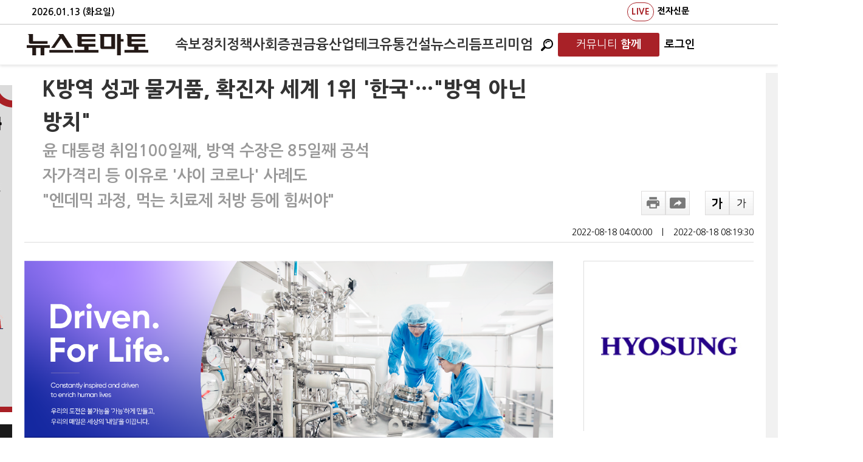

--- FILE ---
content_type: text/html; charset=utf-8
request_url: https://www.google.com/recaptcha/api2/aframe
body_size: 266
content:
<!DOCTYPE HTML><html><head><meta http-equiv="content-type" content="text/html; charset=UTF-8"></head><body><script nonce="Tir_4IFWEProDAJ8qyrVJg">/** Anti-fraud and anti-abuse applications only. See google.com/recaptcha */ try{var clients={'sodar':'https://pagead2.googlesyndication.com/pagead/sodar?'};window.addEventListener("message",function(a){try{if(a.source===window.parent){var b=JSON.parse(a.data);var c=clients[b['id']];if(c){var d=document.createElement('img');d.src=c+b['params']+'&rc='+(localStorage.getItem("rc::a")?sessionStorage.getItem("rc::b"):"");window.document.body.appendChild(d);sessionStorage.setItem("rc::e",parseInt(sessionStorage.getItem("rc::e")||0)+1);localStorage.setItem("rc::h",'1768283343087');}}}catch(b){}});window.parent.postMessage("_grecaptcha_ready", "*");}catch(b){}</script></body></html>

--- FILE ---
content_type: text/css
request_url: https://www.newstomato.com/css/StyleSheet.css?202601131448
body_size: 4030
content:
@import url("https://fonts.googleapis.com/earlyaccess/nanumgothic.css");

img{border:0;}
.LeftContentBoxTop{ width:230px;border:1px solid #dbdbdb;background-color:#e1e1e1; height:20px; vertical-align:bottom;}
.LeftContentBox{width:230px; padding:0; margin:0; border:1px solid #dbdbdb;}

.ContentBoxTop{width:230px;height:20px;border:1px solid #dbdbdb;background-color:#e1e1e1;vertical-align:bottom; text-align:left;}
.ContentBox{width:230px; padding:0; margin:0; border:1px solid #dbdbdb; text-align:left;}


.menuType_12 {	font-family: "Nanum Gothic", "돋움";	font-size: 12px;	color: #000000;	font-weight:lighter;	text-align: left;	text-decoration: none; }
.menuType_12:visited{font-family: "Nanum Gothic", "돋움";font-size: 12px;color: #2688d9;	font-weight:lighter;text-align: left;	text-decoration: none; }
.menuType_12:hover {font-family: "Nanum Gothic", "돋움";font-size: 12px;color: #000000;	font-weight:lighter;text-align: left;	text-decoration: none; }

.menuType_12_bold {font-family: "Nanum Gothic", "돋움";	font-size: 12px;	font-weight:lighter;font-weight:bold; color:#809bc5;	text-align: left;	text-decoration: none; }
/*.menuType_12_bold:visited {font-family: "Nanum Gothic", "돋움";	font-size: 12px;	font-weight:lighter;font-weight:bold; color:#1a243e;	text-align: left;	text-decoration: none; }*/
.menuType_12_bold:hover {font-family: "Nanum Gothic", "돋움";	font-size: 12px;	font-weight:lighter;font-weight:bold; color:#809bc5;	text-align: left;	text-decoration: none; }
    
.menuType_11 {	font-family: "Nanum Gothic", "돋움";	font-size: 1px;	color: #000000;	font-weight:lighter;	text-align: left;	text-decoration: none; }
.menuType_11:visited {font-family: "Nanum Gothic", "돋움";font-size: 11px;color: #2688d9;	font-weight:lighter;text-align: left;	text-decoration: none; }
.menuType_11:hover {font-family: "Nanum Gothic", "돋움";font-size: 11px;color: #000000;	font-weight:lighter;text-align: left;	text-decoration: none; }


.menuType_11_bold {font-family: "Nanum Gothic", "돋움";	font-size: 11px;	font-weight:lighter;font-weight:bold; color:#809bc5;	text-align: left;	text-decoration: none; }
.menuType_11_bold:visited {font-family: "Nanum Gothic", "돋움";	font-size: 11px;	font-weight:lighter;font-weight:bold; color:#1a243e;	text-align: left;	text-decoration: none; }
.menuType_11_bold:hover {font-family: "Nanum Gothic", "돋움";	font-size: 11px;	font-weight:lighter;font-weight:bold; color:#809bc5;	text-align: left;	text-decoration: none; }

.mobileSubMenu {color:#ff3300;text-align:left; font-size:12px;}
.mobileSubMenu a{color:#ff3300;text-decoration:none; font-size:12px;}
.mobileSubMenu a:link, .mobileSubMenu a:visited{color:#ff3300;text-decoration:none; font-size:12px;}
.mobileSubMenu a:active, .mobileSubMenu a:hover {background-color:#ff3300;color:#fff;font-weight:bold;text-decoration:none; font-size:12px;}
.mobileSubMenu .on{background-color:#ff3300;color:#fff;font-weight:bold;text-decoration:none; font-size:12px;}
.mobileSubMenuOn{background-color: #ff3300;color: #FFFFFF;font-weight: bold;text-decoration: none; font-size:12px;}
.mobileSubMenuOn a:hover{background-color: #ff3300;color: #FFFFFF;font-weight: bold;text-decoration: none; font-size:12px;}

.mobileSubMenu1100 {color:#cc0000;text-align:left; font-size:12px;}
.mobileSubMenu1100 a{color:#cc0000;text-decoration:none; font-size:12px;}
.mobileSubMenu1100 .on{background-color:#cc0000;color:#FFF;font-weight:bold;text-decoration:none; font-size:12px;}
.mobileSubMenuOn1100{background-color: #cc0000;color:#FFFFFF;font-weight: bold;text-decoration: none; font-size:12px;}
.mobileSubMenuOn1100 a:hover{background-color: #cc0000;color:#FFFFFF;font-weight: bold;text-decoration: none; font-size:12px;}
.mobileSubMenuOn1100 a:link, .mobileSubMenuOn1100 a:visited{color:#FFFFFF;text-decoration:none; font-size:12px;}
.mobileSubMenuOn1100 a:active, .mobileSubMenuOn1100 a:hover {background-color:#cc0000; color:#FFFFFF; font-weight:bold;text-decoration:none; font-size:12px;}

.mobileSubMenu1200 {color:#C71585;text-align:left; font-size:12px;}
.mobileSubMenu1200 a{color:#C71585;text-decoration:none; font-size:12px;}
.mobileSubMenu1200 .on{background-color:#C71585;color:#fff;font-weight:bold;text-decoration:none; font-size:12px;}
.mobileSubMenuOn1200{background-color: #C71585;color: #FFFFFF;font-weight: bold;text-decoration: none; font-size:12px;}
.mobileSubMenuOn1200 a:hover{background-color: #C71585;color: #FFFFFF;font-weight: bold;text-decoration: none; font-size:12px;}
.mobileSubMenuOn1200 a:link, .mobileSubMenuOn1200 a:visited{color:#FFFFFF;text-decoration:none; font-size:12px;}
.mobileSubMenuOn1200 a:active, .mobileSubMenuOn1200 a:hover {background-color:#C71585; color:#FFFFFF; font-weight:bold;text-decoration:none; font-size:12px;}

.mobileSubMenu1300 {color:#AE5E1A;text-align:left; font-size:12px;}
.mobileSubMenu1300 a{color:#AE5E1A;text-decoration:none; font-size:12px;}
.mobileSubMenu1300 .on{background-color:#AE5E1A;color:#fff;font-weight:bold;text-decoration:none; font-size:12px;}
.mobileSubMenuOn1300{background-color: #AE5E1A;color: #FFFFFF;font-weight: bold;text-decoration: none; font-size:12px;}
.mobileSubMenuOn1300 a:hover{background-color: #AE5E1A;color: #FFFFFF;font-weight: bold;text-decoration: none; font-size:12px;}
.mobileSubMenuOn1300 a:link, .mobileSubMenuOn1300 a:visited{color:#FFFFFF;text-decoration:none; font-size:12px;}
.mobileSubMenuOn1300 a:active, .mobileSubMenuOn1300 a:hover {background-color:#AE5E1A; color:#FFFFFF; font-weight:bold;text-decoration:none; font-size:12px;}

.mobileSubMenu1400 {color:#8B4513;text-align:left; font-size:12px;}
.mobileSubMenu1400 a{color:#8B4513;text-decoration:none; font-size:12px;}
.mobileSubMenu1400 .on{background-color:#8B4513;color:#fff;font-weight:bold;text-decoration:none; font-size:12px;}
.mobileSubMenuOn1400{background-color: #8B4513;color: #FFFFFF;font-weight: bold;text-decoration: none; font-size:12px;}
.mobileSubMenuOn1400 a:hover{background-color: #8B4513;color: #FFFFFF;font-weight: bold;text-decoration: none; font-size:12px;}
.mobileSubMenuOn1400 a:link, .mobileSubMenuOn1400 a:visited{color:#FFFFFF;text-decoration:none; font-size:12px;}
.mobileSubMenuOn1400 a:active, .mobileSubMenuOn1400 a:hover {background-color:#8B4513; color:#FFFFFF; font-weight:bold;text-decoration:none; font-size:12px;}

.mobileSubMenu1500 {color:#00008C;text-align:left; font-size:12px;}
.mobileSubMenu1500 a{color:#00008C;text-decoration:none; font-size:12px;}
.mobileSubMenu1500 .on{background-color:#00008C;color:#fff;font-weight:bold;text-decoration:none; font-size:12px;}
.mobileSubMenuOn1500{background-color: #00008C;color: #FFFFFF;font-weight: bold;text-decoration: none; font-size:12px;}
.mobileSubMenuOn1500 a:hover{background-color: #00008C;color: #FFFFFF;font-weight: bold;text-decoration: none; font-size:12px;}
.mobileSubMenuOn1500 a:link, .mobileSubMenuOn1500 a:visited{color:#FFFFFF;text-decoration:none; font-size:12px;}
.mobileSubMenuOn1500 a:active, .mobileSubMenuOn1500 a:hover {background-color:#00008C; color:#FFFFFF; font-weight:bold;text-decoration:none; font-size:12px;}

.mobileSubMenu1800 {color:#006400;text-align:left; font-size:12px;}
.mobileSubMenu1800 a{color:#006400;text-decoration:none; font-size:12px;}
.mobileSubMenu1800 .on{background-color:#006400;color:#fff;font-weight:bold;text-decoration:none; font-size:12px;}
.mobileSubMenuOn1800{background-color: #006400;color: #FFFFFF;font-weight: bold;text-decoration: none; font-size:12px;}
.mobileSubMenuOn1800 a:hover{background-color: #006400;color: #FFFFFF;font-weight: bold;text-decoration: none; font-size:12px;}
.mobileSubMenuOn1800 a:link, .mobileSubMenuOn1800 a:visited{color:#FFFFFF;text-decoration:none; font-size:12px;}
.mobileSubMenuOn1800 a:active, .mobileSubMenuOn1800 a:hover {background-color:#006400; color:#FFFFFF; font-weight:bold;text-decoration:none; font-size:12px;}

.mobileSubMenu1600 {color:#8c008c;text-align:left; font-size:12px;}
.mobileSubMenu1600 a{color:#8c008c;text-decoration:none; font-size:12px;}
.mobileSubMenu1600 .on{background-color:#8c008c;color:#fff;font-weight:bold;text-decoration:none; font-size:12px;}
.mobileSubMenuOn1600{background-color: #8c008c;color: #FFFFFF;font-weight: bold;text-decoration: none; font-size:12px;}
.mobileSubMenuOn1600 a:hover{background-color: #8c008c;color: #FFFFFF;font-weight: bold;text-decoration: none; font-size:12px;}
.mobileSubMenuOn1600 a:link, .mobileSubMenuOn1600 a:visited{color:#FFFFFF;text-decoration:none; font-size:12px;}
.mobileSubMenuOn1600 a:active, .mobileSubMenuOn1600 a:hover {background-color:#8c008c; color:#FFFFFF; font-weight:bold;text-decoration:none; font-size:10px;}

.mobileSubMenu1900 {color:#C71585;text-align:left; font-size:12px;}
.mobileSubMenu1900 a{color:#C71585;text-decoration:none; font-size:12px;}
.mobileSubMenu1900 .on{background-color:#C71585;color:#fff;font-weight:bold;text-decoration:none; font-size:12px;}
.mobileSubMenuOn1900{background-color: #C71585;color: #FFFFFF;font-weight: bold;text-decoration: none; font-size:12px;}
.mobileSubMenuOn1900 a:hover{background-color: #C71585;color: #FFFFFF;font-weight: bold;text-decoration: none; font-size:12px;}
.mobileSubMenuOn1900 a:link, .mobileSubMenuOn1200 a:visited{color:#FFFFFF;text-decoration:none; font-size:12px;}
.mobileSubMenuOn1900 a:active, .mobileSubMenuOn1200 a:hover {background-color:#C71585; color:#FFFFFF; font-weight:bold;text-decoration:none; font-size:12px;}

.rc_101202_01 {width:99%; height:93px; background:#FFFFFF url(http://mdimg.realclick.co.kr/ntomato/101202_01ttl.gif) no-repeat; text-align:left; border:1px solid #cccccc;}
.rc_101202_01 div {float:left; display:inline;}
.rc_101202_01 img {border:0 none;}
.rc_101202_01 .adarea {width:463px; padding:5px 5px 0 5px;}
.rc_101202_01 .adarea img {padding:9px 5px 0 0;}
.rc_101202_01 .slot {width:47%; height:21px; margin:0 1%; overflow:hidden;}
.rc_101202_01 a {font:bold 12px Gulim; text-decoration:none; color:#03036f; line-height:21px;}
.rc_101202_01 a:visited {text-decoration:underline;color: #ff7f50;}
.rc_101202_01 a:hover {text-decoration:underline;}


.select_box {height:18px; color:#888888; background-color:#f0efeb; font-size:12px}

.middle_tab{padding: 0 5px;}
.middle_tab b{font: bold 24px/26px "돋음" ,Dotum, "굴림" ,Gulim;color: #666;letter-spacing: -1px;}
.middle_tab .f{font: 11px/120% "돋음" ,Dotum, "굴림" ,Gulim;color: #999;font-weight: normal;letter-spacing: -1px;}
.fred{color: #f10a0d;font-weight: bold;}
.text24_bold { font-weight: lighter; font-size: 12px;}

.middle_tab{padding:7px 0 0 0;}
.middle_tab b{font:bold 24px/26px arial;letter-spacing:-1px;}
.middle_tab .f{font:10px/120% tahoma;font-weight:normal;}
.middle_tab .fred{color:#f10a0d; font-weight:bold;}
.middle_tab .fblue{color:#0982ee;} 
.middle_tab .fred_b{font:bold 24px/26px arial;letter-spacing:-1px;color:#f10a0d;}
.middle_tab .fblue_b{font:bold 24px/26px arial;letter-spacing:-1px;color:#0982ee;}  

.search_box_1 {font-family: "Nanum Gothic", "Dotum";font-size: 11px;color: #595959;height: 17px;width: 120px;border:1pt solid #cccccc;}
.search_box_2 {font-family: "Nanum Gothic", "Dotum";font-size: 11px;color: #595959;height: 20px;width: 80px;border:1pt solid #cccccc;}
.search_box_3 {font-family: "Nanum Gothic", "Dotum";font-size: 11px;color: #595959;height: 20px;width: 180px;border:1pt solid #cccccc;}

.tabmenu{margin-top:2px; height:32px; background:url('http://image.newstomato.com/images/gnb_bottom_bg.gif');}

.tabnav {position:relative; float:left;list-style:none;margin:0 0px;padding:0;height:27px;display:inline;overflow:hidden;width:980px; top:5px; left:20px;}

.tabnav li {background-repeat:no-repeat;margin:0;padding:0;display:inline;list-style:none}

#tabnav a {background-repeat:no-repeat;float:left;margin-left:0px;/*padding:8px 0 0 0;*/height:27px !important;height :27px;}
#tabnav a.selected {background-position:0 -54px;background-repeat:no-repeat; font-weight:bold;}
#tabnav a.selected:hover{background-position:0 -54px;background-repeat:no-repeat}
#tabnav a:hover {background-position:0 -27px; text-decoration:none;}



.newslist_ul {border-style: none none none none; border-width: 1px; border-color: #ddd; margin:5px; padding: 0px 0px 1px 0px; vertical-align: top; text-align: left; clear: both;}

/* 폰트 */
.emerald_11 {font-family: "Nanum Gothic", "돋움";font-size: 11px;color:#000a57;line-height: 17px;text-align: left;text-decoration: none; }
.emerald_11:hover {font-family: "Nanum Gothic", "돋움";font-size: 11px;color:#000a57;line-height: 17px;text-align: left;text-decoration: none; }

.emerald_12 {font-family: "Nanum Gothic", "돋움";font-size: 12px;color:#000a57;line-height: 17px;text-align: left;text-decoration: none; }
/*.emerald_12:visited {font-family: "Nanum Gothic", "돋움";font-size: 12px;color:#000a57;line-height: 17px;text-align: left;text-decoration: none; }*/
.emerald_12:hover {font-family: "Nanum Gothic", "돋움";font-size: 12px;color:#000a57;line-height: 17px;text-align: left;text-decoration: none; }
.emerald_12_bold {font-family: "Nanum Gothic", "돋움";font-size: 12px;color:#000a57;font-weight: bold;line-height: 17px;text-align: left;word-spacing: 1px;letter-spacing: -1px;text-decoration: none; }
.emerald_12_bold:hover {font-family: "Nanum Gothic", "돋움";font-size: 12px;color:#000a57;font-weight: bold;line-height: 17px;text-align: left;word-spacing: 1px;letter-spacing: -1px;text-decoration: none; }


.top18_blue{ font-family: "Nanum Gothic", "돋움"; color:#02388c; font-size:18pt; font-weight: bold; line-height:30px; letter-spacing:-2px; word-spacing:0px;text-decoration: none; }

.top18_blue:hover{ font-family: "Nanum Gothic", "돋움"; color:#ff7f50; font-size:18pt; font-weight: bold; line-height:30px; letter-spacing:-2px; word-spacing:0px;text-decoration: none; }

.headline_black_24_bold {font-family: "Nanum Gothic", "돋움";font-size: 24px;font-weight: bold;color: #000000;text-align: left;word-spacing: 0px;letter-spacing: -4px;}

.headline_blue_22_bold {font-family: "Nanum Gothic", "돋움";font-size: 22px;color: #03036f;font-weight: bold;text-align: left;word-spacing: 0px;letter-spacing: -1px; line-height:28px; text-decoration: none; }
.headline_blue_22_bold:visited {font-family: "Nanum Gothic", "돋움";font-size: 22px;color: #2688d9;font-weight: bold;text-align: left;word-spacing: 0px;letter-spacing: -1px;text-decoration: none; }
.headline_blue_22_bold:hover {font-family: "Nanum Gothic", "돋움";font-size: 22px;color: #ff7f50;font-weight: bold;text-align: left;word-spacing: 0px;letter-spacing: -1px;text-decoration: none; }

.headline_blue_20_bold {font-family: "Nanum Gothic", "돋움";font-size: 20px;color: #03036f;font-weight: bold;text-align: left;word-spacing: 2px;letter-spacing: -1px}
.headline_blue_20_bold:visited {font-family: "Nanum Gothic", "돋움";font-size: 20px;color: #1a243e;font-weight: bold;text-align: left;word-spacing: 0px;letter-spacing: -1px;text-decoration: none; }
.headline_blue_20_bold:hover {font-family: "Nanum Gothic", "돋움";font-size: 20px;color: #ff7f50;font-weight: bold;text-align: left;word-spacing: 0px;letter-spacing: -1px;text-decoration: none; }

.headline_blue_18_bold {font-family: "Nanum Gothic", "돋움";font-size: 18px;color: #03036f;font-weight: bold;text-align: left;word-spacing: 2px;letter-spacing: -1px}
.headline_blue_18_bold:visited {font-family: "Nanum Gothic", "돋움";font-size: 18px;color: #2688d9;font-weight: bold;text-align: left;word-spacing: 0px;letter-spacing: -1px;text-decoration: none; }
.headline_blue_18_bold:hover {font-family: "Nanum Gothic", "돋움";font-size: 18px;color: #ff7f50;font-weight: bold;text-align: left;word-spacing: 0px;letter-spacing: -1px;text-decoration: none; }

.headline_blue_16_bold {font-family: "Nanum Gothic", "돋움";font-size: 16px;color: #03036f;font-weight: bold;text-align: left;word-spacing: 0px;letter-spacing: -1px; line-height:24px; text-decoration: none; }
.headline_blue_16_bold:visited {font-family: "Nanum Gothic", "돋움";font-size: 16px;color: #2688d9;font-weight: bold;text-align: left;word-spacing: 0px;letter-spacing: -1px;line-height:24px;text-decoration: none; }
.headline_blue_16_bold:hover {font-family: "Nanum Gothic", "돋움";font-size: 16px;color: #ff7f50;font-weight: bold;text-align: left;word-spacing: 0px;letter-spacing: -1px;line-height:24px;text-decoration: none; }

.headline_blue_16_n {font-family: "Nanum Gothic", "돋움";font-size: 16px;color: #03036f;font-weight: bold;text-align: left;word-spacing: 0px;letter-spacing: -1px;text-decoration: none; }

.headline_blue_14_bold {font-family: "Nanum Gothic", "돋움";font-size: 14px;color: #03036f;font-weight: bold;text-align: left;word-spacing: 0px;letter-spacing: -1px; line-height:18px; text-decoration : none; }
.headline_blue_14_bold:visited {font-family: "Nanum Gothic", "돋움";font-size: 14px;color: #2688d9;font-weight: bold;text-align: left;word-spacing: 0px;letter-spacing: -1px;text-decoration: none; }
.headline_blue_14_bold:hover {font-family: "Nanum Gothic", "돋움";font-size: 14px;color: #ff7f50;font-weight: bold;text-align: left;word-spacing: 0px;letter-spacing: -1px;text-decoration: none; }

.headline_blue_13_bold {font-family: "Nanum Gothic", "돋움";font-size: 13px;color: #03036f;font-weight: bold;text-align: left;word-spacing: 0px;letter-spacing: -1px;text-decoration: none; }
.headline_blue_13_bold:visited {font-family: "Nanum Gothic", "돋움";font-size: 13px;color: #2688d9;font-weight: bold;text-align: left;word-spacing: 0px;letter-spacing: -1px;text-decoration: none; }
.headline_blue_13_bold:hover {font-family: "Nanum Gothic", "돋움";font-size: 13px;color: #ff7f50;font-weight: bold;text-align: left;word-spacing: 0px;letter-spacing: -1px;text-decoration: none; }

.headline_blue_12_bold {font-family: "Nanum Gothic", "돋움";font-size: 12px;color: #03036f;font-weight: bold;text-align: left;word-spacing: 0px;letter-spacing: -1px;text-decoration: none; }
.headline_blue_12_bold:visited {font-family: "Nanum Gothic", "돋움";font-size: 12px;color: #2688d9;font-weight: bold;text-align: left;word-spacing: 0px;letter-spacing: -1px;text-decoration: none; }
.headline_blue_12_bold:hover {font-family: "Nanum Gothic", "돋움";font-size: 12px;color: #ff7f50;font-weight: bold;text-align: left;word-spacing: 0px;letter-spacing: -1px;text-decoration: none; }

.head_gray_12_normal {font-family: "Nanum Gothic", "돋움";font-size: 12px;color: #777777;line-height: 15px; text-align : left;text-decoration: none; }
.head_gray_12_normal:visited {font-family: "Nanum Gothic", "돋움";font-size: 12px;color: #2688d9;line-height: 15px; text-align: left;text-decoration: none; }
.head_gray_12_normal:hover {font-family: "Nanum Gothic", "돋움";font-size: 12px;color: #ff7f50;line-height: 15px; text-align: left;text-decoration: none; }

.head_gray_12_normal_overFlow {font-family: "Nanum Gothic", "돋움";font-size: 12px;color: #777777;line-height: 15px; text-align : left;text-decoration: none; height:36px;position:relative;overflow:hidden;}
.head_gray_12_normal_overFlow:visited {font-family: "Nanum Gothic", "돋움";font-size: 12px;color: #2688d9;line-height: 15px; text-align: left;text-decoration: none;height:36px;position:relative;overflow:hidden; }
.head_gray_12_normal_overFlow:hover {font-family: "Nanum Gothic", "돋움";font-size: 12px;color: #ff7f50;line-height: 15px; text-align: left;text-decoration: none;height:36px;position:relative;overflow:hidden; }

.head_gray_12_normal {font-family: "Nanum Gothic", "돋움";font-size: 12px;color: #777777;line-height: 15px; text-align : left;text-decoration: none; height:36px;position:relative;overflow:hidden;}
.head_gray_12_normal:visited {font-family: "Nanum Gothic", "돋움";font-size: 12px;color: #2688d9;line-height: 15px; text-align: left;text-decoration: none; height:36px;position:relative;overflow:hidden;}
.head_gray_12_normal:active {font-family: "Nanum Gothic", "돋움";font-size: 12px;color: #2688d9;line-height: 15px; text-align: left;text-decoration: none; height:36px;position:relative;overflow:hidden;}
.head_gray_12_normal:hover {font-family: "Nanum Gothic", "돋움";font-size: 12px;color: #ff7f50;line-height: 15px; text-align: left;text-decoration: none; height:36px;position:relative;overflow:hidden;}

.head_gray_11_normalDate {font-family: "Nanum Gothic", "돋움"; color: #777777;line-height: 14px; text-align : left;text-decoration: none; padding:1px 0px 0px 5px;background-color:#fff;font-size:11px;position:relative;right:0;bottom:-1px;z-index:1;}
.head_gray_11_normalDate:visited {font-family: "Nanum Gothic", "돋움"; color: #2688d9;line-height: 14px; text-align: left;text-decoration: none; padding:1px 0px 0px 5px;background-color:#fff;font-size:11px;position:relative;right:0;bottom:-1px;z-index:1;}
.head_gray_11_normalDate:hover {font-family: "Nanum Gothic", "돋움"; color: #777777;line-height: 14px; text-align: left;text-decoration: none; padding:1px 0px 0px 5px;background-color:#fff;font-size:11px;position:relative;right:0;bottom:-1px;z-index:1;}

/*정과장님 date타입 맞춤 130313*/

.head_gray_12_normalDate2 {font-family: "Nanum Gothic", "돋움"; color: #777777;line-height: 15px; text-align : left;text-decoration: none; padding:1px 0px 0px 5px;background-color:#fff;font-size:12px;position:absolute;right:0;bottom:1px;z-index:1;}
.head_gray_12_normalDate2:visited {font-family: "Nanum Gothic", "돋움"; color: #2688d9;line-height: 15px; text-align: left;text-decoration: none; padding:1px 0px 0px 5px;background-color:#fff;font-size:12px;position:absolute;right:0;bottom:1px;z-index:1;}
.head_gray_12_normalDate2:hover {font-family: "Nanum Gothic", "돋움"; color: #777777;line-height: 15px; text-align: left;text-decoration: none; padding:1px 0px 0px 5px;background-color:#fff;font-size:12px;position:absolute;right:0;bottom:1px;z-index:1;}

.head_gray_12_normalDate {font-family: "Nanum Gothic", "돋움"; color: #777777;line-height: 15px; text-align : left;text-decoration: none; padding:1px 0px 0px 5px;background-color:#fff;font-size:12px;position:absolute;right:0;bottom:-1px;z-index:1;}
.head_gray_12_normalDate:visited {font-family: "Nanum Gothic", "돋움"; color: #2688d9;line-height: 15px; text-align: left;text-decoration: none; padding:1px 0px 0px 5px;background-color:#fff;font-size:12px;position:absolute;right:0;bottom:-1px;z-index:1;}
.head_gray_12_normalDate:hover {font-family: "Nanum Gothic", "돋움"; color: #777777;line-height: 15px; text-align: left;text-decoration: none; padding:1px 0px 0px 5px;background-color:#fff;font-size:12px;position:absolute;right:0;bottom:-1px;z-index:1;}

.head_gray_11_normal_tahoma {font-family: "Nanum Gothic", "tahoma";font-size: 11px;color: #777777;line-height: 13px;text-align: left;text-decoration: none; }
.head_gray_11_normal_tahoma:visited {font-family: "Nanum Gothic", "tahoma";font-size: 11px;color: #2688d9;line-height: 13px;text-align: left;text-decoration: none; }
.head_gray_11_normal_tahoma:hover {font-family: "Nanum Gothic", "tahoma";font-size: 11px;color: #ff7f50;line-height: 13px;text-align: left;text-decoration: none; }

.head_gray_13_normal {font-family: "Nanum Gothic", "돋움";font-size: 13px;color: #777777;line-height: 15px;text-align: left;text-decoration: none; }
.head_gray_13_normal:visited {font-family: "Nanum Gothic", "돋움";font-size: 13px;color: #2688d9;line-height: 15px;text-align: left;text-decoration: none; }
.head_gray_13_normal:hover {font-family: "Nanum Gothic", "돋움";font-size: 13px;color: #ff7f50;line-height: 15px;text-align: left;text-decoration: none; }

.head_gray_14_normal {font-family: "Nanum Gothic", "돋움";font-size: 14px;color: #777777;line-height: 15px;text-align: left;text-decoration: none; }
.head_gray_14_normal:visited {font-family: "Nanum Gothic", "돋움";font-size: 14px;color: #2688d9;line-height: 15px;text-align: left;text-decoration: none; }
.head_gray_14_normal:hover {font-family: "Nanum Gothic", "돋움";font-size: 14px;color: #ff7f50;line-height: 15px;text-align: left;text-decoration: none; }

.gray_10_style1 {font-family: "Nanum Gothic", "돋움";font-size: 10px;color: #595959;line-height: 17px;text-align: left;word-spacing: 1px;letter-spacing: 0px;text-decoration: none;}
.gray_10_style1_under:visited {font-family: "Nanum Gothic", "돋움";font-size:10px;color: #2688d9;line-height: 17px;text-align: left;text-decoration: underline; }
.gray_10_style1:hover {font-family: "Nanum Gothic", "돋움";font-size:10px;color: #ff7f50;line-height: 17px;text-align: left;text-decoration: none;}

.gray_10_styleDate {font-family: "Nanum Gothic", "돋움";font-size: 10px;color: #595959;line-height: 17px;text-align: left;word-spacing: 1px;letter-spacing: 0px;text-decoration: none;background-color:#fff;font-size:11px;position:relative;float:right; right:0%;bottom:0px;z-index:1;}
.gray_10_styleDate_under:visited {font-family: "Nanum Gothic", "돋움";font-size:10px;color: #2688d9;line-height: 17px;text-align: left;text-decoration: underline; background-color:#fff;font-size:11px;position:relative;float:right; right:0%;bottom:0px;z-index:1;}
.gray_10_styleDate:hover {font-family: "Nanum Gothic", "돋움";font-size:10px;color: #595959;line-height: 17px;text-align: left;text-decoration: none;background-color:#fff;font-size:11px;position:relative;float:right; right:0%;bottom:0px;z-index:1;}

.gray_12_style1 {font-family: "Nanum Gothic", "돋움";font-size: 12px;color: #595959;line-height: 17px;text-align: left;word-spacing: 1px;letter-spacing: 0px;text-decoration: none;}
.gray_12_style1:visited {font-family: "Nanum Gothic", "돋움";font-size:12px;color: #2688d9;line-height: 17px;text-align: left;text-decoration: none;}
.gray_12_style1:hover {font-family: "Nanum Gothic", "돋움";font-size:12px;color: #ff7f50;line-height: 17px;text-align: left;text-decoration: none;}

.gray_12_style1_under {font-family: "Nanum Gothic", "돋움";font-size:12px;color: #595959;line-height: 17px;text-align: left;text-decoration: none; }
.gray_12_style1_under:visited {font-family: "Nanum Gothic", "돋움";font-size:12px;color: #2688d9;line-height: 17px;text-align: left;text-decoration: underline; }
.gray_12_style1_under:hover {font-family: "Nanum Gothic", "돋움";font-size:12px;color: #ff7f50;line-height: 17px;text-align: left;text-decoration: underline; }

.gray_12_style_Enter {font-family: "Nanum Gothic", "돋움";font-size: 12px;color: #595959;line-height: 14px;text-align: left;word-spacing: 1px;letter-spacing: 0px;text-decoration: none;}
.gray_12_style_Enter:visited {font-family: "Nanum Gothic", "돋움";font-size:12px;color: #2688d9;line-height: 14px;text-align: left;text-decoration: none;}
.gray_12_style_Enter:hover {font-family: "Nanum Gothic", "돋움";font-size:12px;color: #ff7f50;line-height: 14px;text-align: left;text-decoration: none;}


.gray_12_style2 {font-size:12px;color: #595959;line-height: 17px;text-align: left;text-decoration: none; }
.gray_12_style2:visited {font-size:12px;color: #2688d9;line-height: 17px;text-align: left;text-decoration: none;}
.gray_12_style2:hover {font-size:12px;color: #ff7f50;line-height: 17px;text-align: left;text-decoration: none;}

.fred{color: #f10a0d;font-weight: normal;}
.fblue{color: #0982ee;font-weight: normal;}

/* 속보창 */
.normel_txt{font-family: "Nanum Gothic","돋움"; font-size:12px; color:#474747; line-height:17px;}
.normel_txt a {text-decoration:none; color:#474747;}
.normel_txt a:visited {text-decoration:none; font-weight:bold; color:#474747;}
.normel_txt a:active {text-decoration:none; color:#474747;}
.normel_txt a:hover {text-decoration:underline; color:#474747;}
.fast_w_txt{font-family: "Nanum Gothic","돋움"; font-size:11px; color:#ffffff; line-height:14px;}
.fast_w_txt a {text-decoration:none; color:#ffffff;}
.fast_w_txt a:visited {text-decoration:none; color:#ffffff;}
.fast_w_txt a:active {text-decoration:none; color:#ffffff;}
.fast_w_txt a:hover {text-decoration:underline; font-weight:bold; color:#ffffff;}

.fast_ti {font-family: "Nanum Gothic","우리돋움C1"; font-size:18px; font-weight:bold; color:#2576E2; line-height:24px;}
.fast_ti a {text-decoration:none; color:#2576E2;}
.fast_ti a:visited {text-decoration:none; color:#2576E2;}
.fast_ti a:active {text-decoration:none; color:#2576E2;}
.fast_ti a:hover {text-decoration:underline; color:#2576E2;}

.fast_w_txt{font-family: "Nanum Gothic","돋움"; font-size:11px; color:#ffffff; line-height:14px;}
.fast_w_txt a {text-decoration:none; color:#ffffff;}
.fast_w_txt a:visited {text-decoration:none; color:#ffffff;}
.fast_w_txt a:active {text-decoration:none; color:#ffffff;}
.fast_w_txt a:hover {text-decoration:underline; font-weight:bold; color:#ffffff;}

.stockUp {font-family: "Nanum Gothic","돋움"; font-size:11px; line-height:14px; color:#ff0000;}
.stockDown {font-family: "Nanum Gothic","돋움"; font-size:11px; line-height:14px; color:#5162ff;}

.fast_txt{font-family: "Nanum Gothic","돋움"; font-size:11px; color:#474747; line-height:14px; text-align:right;}
.fast_txt a {text-decoration:none; color:#474747;}
.fast_txt a:visited {text-decoration:none; color:#474747;}
.fast_txt a:active {text-decoration:none; color:#474747;}
.fast_txt a:hover {text-decoration:underline; font-weight:bold; color:#474747;}

.submit {height:20px; font-family: "Nanum Gothic","돋움"; font-size: 12px; color:#888888; font-weight:bold; padding:3px; margin-left:5px; background: #eeeeee; border:1px solid #CCCCCC; cursor:pointer; vertical-align:middle;}

/* 속보창 */

/*썸네일 */
.thumnailImgWebMain { width:108px; height:70px; vertical-align:top;border-top-color: #e9e9e9; border-right-color: #e9e9e9; border-bottom-color: #e9e9e9; border-left-color: #e9e9e9; border-top-width: 0px; border-right-width: 0px; border-bottom-width: 0px; border-left-width: 0px; border-top-style: solid; border-right-style: solid; border-bottom-style: solid; border-left-style: solid;}
.thumnailImgMain { width:92px;vertical-align:top;border-top-color: #e9e9e9; border-right-color: #e9e9e9; border-bottom-color: #e9e9e9; border-left-color: #e9e9e9; border-top-width: 1px; border-right-width: 1px; border-bottom-width: 1px; border-left-width: 1px; border-top-style: solid; border-right-style: solid; border-bottom-style: solid; border-left-style: solid;}
.thumnailImgMain2 { width:92px;vertical-align:top;border-top-color: #e9e9e9; border-right-color: #e9e9e9; border-bottom-color: #e9e9e9; border-left-color: #e9e9e9; border-top-width: 0px; border-right-width: 0px; border-bottom-width: 0px; border-left-width: 0px; border-top-style: solid; border-right-style: solid; border-bottom-style: solid; border-left-style: solid;}
.thumnailImgMobile { width:82px;vertical-align:top;border-top-color: #e9e9e9; border-right-color: #e9e9e9; border-bottom-color: #e9e9e9; border-left-color: #e9e9e9; border-top-width: 0px; border-right-width: 0px; border-bottom-width: 0px; border-left-width: 0px; border-top-style: solid; border-right-style: solid; border-bottom-style: solid; border-left-style: solid;}
.thumnailImg {height:53px;vertical-align:top;border-top-color: #e9e9e9; border-right-color: #e9e9e9; border-bottom-color: #e9e9e9; border-left-color: #e9e9e9; border-top-width: 1px; border-right-width: 1px; border-bottom-width: 1px; border-left-width: 1px; border-top-style: solid; border-right-style: solid; border-bottom-style: solid; border-left-style: solid;}
.thumnailImgjongmok {height:32px;vertical-align:top;border-top-color: #e9e9e9; border-right-color: #e9e9e9; border-bottom-color: #e9e9e9; border-left-color: #e9e9e9; border-top-width: 1px; border-right-width: 1px; border-bottom-width: 1px; border-left-width: 1px; border-top-style: solid; border-right-style: solid; border-bottom-style: solid; border-left-style: solid;}
.thumnailImgMobilePhoto { width:95px; padding:0px; padding-left:0px; padding-right:0px;vertical-align:top;border-top-color: #e9e9e9; border-right-color: #e9e9e9; border-bottom-color: #e9e9e9; border-left-color: #e9e9e9; border-top-width: 0px; border-right-width: 0px; border-bottom-width: 0px; border-left-width: 0px; border-top-style: solid; border-right-style: solid; border-bottom-style: solid; border-left-style: solid;}

/*서브메뉴레프트*/
.lt_wrap{width:105px;height:39px;padding:6px 15px 0;background:url(http://image.newstomato.com/images/lb_img.gif) repeat-x;color:#fff;overflow:hidden;}
.lt_wrap b{width:115px;margin-bottom:1px;text-align:left;font-size:18px;font-weight:bold;float:left;}
.lt_wrap span{width:115px;text-align:left;font-size:11px;color:#ebebeb;float:left;}

.ui-bar-a{font-weight:bold;text-shadow:0 -1px 1px #000;background-image:-moz-linear-gradient(top,#3c3c3c,#111);background-image:-webkit-gradient(linear,left top,left bottom,color-stop(0,#3c3c3c),color-stop(1,#111));-ms-filter:"progid:DXImageTransform.Microsoft.gradient(startColorStr='#3c3c3c', EndColorStr='#111111')"}
.ui-bar-a,.ui-bar-a input,.ui-bar-a select,.ui-bar-a textarea,.ui-bar-a button{font-family: "Nanum Gothic",Helvetica,Arial,sans-serif}
.ui-bar-a .ui-link-inherit{}.ui-bar-a .ui-link{color:#7cc4e7;font-weight:bold}
.ui-body-a{text-shadow:0 1px 0 #000;font-weight:normal;}

#MainRight_EntertainNews_rpt_NewsList2_hyImg_0 img{ width:100px; height:70px;}
#MainRight_EntertainNews_rpt_NewsList2_hyImg_1 img{width:100px; height:70px;}
#MainRight_sportsNews_rpt_NewsList2_hyImg_0 img{width:100px; height:70px;}
#MainRight_sportsNews_rpt_NewsList2_hyImg_1 img{width:100px; height:70px;}
#MainSubRight_EntertainNews_rpt_NewsList2_hyImg_0 img{ width:100px; height:70px;}
#MainSubRight_EntertainNews_rpt_NewsList2_hyImg_1 img{ width:100px; height:70px;}
#MainSubRight_sportsNews_rpt_NewsList2_hyImg_0 img{ width:100px; height:70px;}
#MainSubRight_sportsNews_rpt_NewsList2_hyImg_1 img{ width:100px; height:70px;}

.mainRight_Opnion{border: 1px solid #dbdbdb;}
.mainRight_Opnion .mrw_ti{font-size: 10pt; width: 230px;height: 20px;border: 1px solid #dbdbdb;background-color: #e1e1e1;vertical-align: bottom;text-align: left; font-family:돋움; }
.mainRight_Opnion .mrw_ti span a{font-family: "Nanum Gothic", "돋움";font-size: 11px;color: #000a57; margin-left:98px;}








--- FILE ---
content_type: text/css
request_url: https://www.newstomato.com/css/bottom_240513_W.css?202601131448
body_size: 886
content:
@charset "utf-8";

.hc_newbook_btn{background: #a82127; color:#fff; border-radius: 4px; width: 80px; height: 30px; cursor: pointer;}

/*뉴스리듬*/
.newsrhythm_cont{background: #444444; color:#fff; margin-top: 50px; padding:20px;}
.newsrhythm_cont h4{display: flex; width: 100%; flex-direction: row; align-items: center; justify-content: space-between; margin-bottom: 10px;}
.newsrhythm_cont h4 span{font-size: 18px;    font-weight: 600;
    color: #fff;   position: relative;}
.newsrhythm_cont h4 img{width: 60px;}
.newsrhythm_cont .nc_list{width: 100%; display: flex; flex-direction: row; justify-content: space-between;}
.newsrhythm_cont .nc_list li{width: 32%; margin-right: 2%; display: flex; flex-direction: column;}
.newsrhythm_cont .nc_list li:last-child{margin-right: 0px;}

.newsrhythm_cont .nc_list li img{width: 100%; height: 200px; object-fit: cover; margin-bottom: 10px;}
.newsrhythm_cont .nc_list li span{width: 100%; overflow: hidden;    white-space: normal;    text-overflow: ellipsis; cursor: pointer; display: -webkit-box; -webkit-line-clamp: 2; -webkit-box-orient: vertical; word-break: keep-all;}
.newsrhythm_cont .nc_list li span:hover{color:#a82127; text-decoration: underline;}

/*이 시간 주요 뉴스*/
.top_news_time_cont{width: 100%; margin-top: 50px;}
.top_news_time_cont h4{ margin-bottom: 10px;  font-size: 18px;font-weight: 600;  color:#333;    position: relative;}

.top_news_time_cont ul{width: 100%; display: flex; flex-direction: column;}
.top_news_time_cont ul li{width: 100%; display: flex; justify-content: flex-start; padding-bottom: 10px; align-items: flex-start; margin-bottom: 10px; border-bottom: 1px solid #ddd;  box-sizing: border-box;}
.top_news_time_cont ul li img{width: 150px; height:90px; margin-right: 20px; object-fit: cover; display: block; box-sizing: border-box;}
.top_news_time_cont ul li span{width: 100%; overflow: hidden;    white-space: normal;    text-overflow: ellipsis;    display: -webkit-box; -webkit-line-clamp: 2; -webkit-box-orient: vertical;    word-break: keep-all; cursor: pointer;}
.top_news_time_cont ul li span:hover{text-decoration: underline; color:#a82127;}


/*인기뉴스*/
.popular_news_cont{width: 100%; margin-top: 50px;}
.popular_news_cont h4{
    margin-bottom: 10px;
    font-size: 18px;
    font-weight: 600;
    color: #333;
    position: relative;}

.popular_news_cont ul{width: 100%; display: flex; flex-direction: column;}
.popular_news_cont ul li{width: 100%; display: flex; justify-content: flex-start; align-items: flex-start; margin-bottom: 10px; border-bottom: 1px solid #ddd;  box-sizing: border-box; padding-bottom:10px;}
.popular_news_cont ul li img{width: 150px; height:90px; margin-right: 20px; object-fit: cover; display: block; box-sizing: border-box;}
.popular_news_cont ul li span{width: 100%; overflow: hidden;    white-space: normal;    text-overflow: ellipsis;    display: -webkit-box; -webkit-line-clamp: 2; -webkit-box-orient: vertical;    word-break: keep-all; cursor: pointer;}
.popular_news_cont ul li span:hover{text-decoration: underline; color:#a82127;}

/*함께 볼만한 뉴스*/
.watch_together_cont{width: 100%; margin-top: 50px;}
.watch_together_cont h4{
    margin-bottom: 10px;
    font-size: 18px;
    font-weight: 600;
    color: #333;
    position: relative;}

.watch_together_cont ul{width: 100%; display: flex; flex-direction: column;}
.watch_together_cont ul li{width: 100%; display: flex; justify-content: flex-start; align-items: flex-start; margin-bottom: 10px; border-bottom: 1px solid #ddd;  box-sizing: border-box; padding-bottom: 10px;}
.watch_together_cont ul li img{width: 150px; height:90px; margin-right: 20px; object-fit: cover; display: block; box-sizing: border-box;}
.watch_together_cont ul li span{width: 100%; overflow: hidden;    white-space: normal;    text-overflow: ellipsis;    display: -webkit-box; -webkit-line-clamp: 2; -webkit-box-orient: vertical;    word-break: keep-all; cursor: pointer;}
.watch_together_cont ul li span:hover{text-decoration: underline; color:#a82127;}

--- FILE ---
content_type: application/javascript
request_url: https://www.newstomato.com/js/HeaderTop.js?202601131448
body_size: 3337
content:


function header_logout() {
    window.location.href = "http://www.etomato.com/login/logout1.asp?val2=http://news.etomato.com&menu=newsme";
}

function FindIDPWD() {
    var userid = "";
    if (userid == null || userid == "") {
        window.location.href = "http://www.etomato.com/home/login/userfindidpw.aspx";
    }
    else {
        alert("로그아웃 후, 사용가능 합니다.");
        return false;
    }
}

//    var etomato_srchbox_target = 'juga';
//    var etomato_srchbox_target1 = 'all';

function onSuccessEnter(result) {
    var item = result.split("||");
    var vItemCode;
    var vItemName;

    if (item[0] != null) {
        vItemCode = item[0];
    }
    else {
        vItemCode = "";
    }

    if (item[1] != null) {
        vItemName = item[1];
    }
    else {
        vItemName = "";
    }
    var cur_page = document.URL.split("?");
    location.href = cur_page[0] + "?item_code=" + vItemCode + "&item_name=" + encodeURIComponent(vItemName);
}
function onSuccess(result) {
    var array_row;
    var bbsRows = "";
    var resultStr = "";

    array_row = result.split("/");

    resultStr = "<div id=\"autocomplete_frame\" style=\"text-align:center;height:17px;maring:0 0 5px 0;padding:5px 0;background-color:#efefef;border:2px solid #fff\"><span style=\"padding:0 0 0 5px;float:left;\"><b>검색어 자동완성</b></span><span style=\"padding:0 5px 0 0;float:right;\"></span></div>";
    resultStr = resultStr + "<div id=\"autocomplete_view0\"style=\"display:none;padding:0 5px;text-align:left;height:20px;bgcolor:#ffffff\" ></div>";
    resultStr = resultStr + "<div id=\"autocomplete_result0\" style=\"display:none;\" ></div>";

    for (var i = 0; i <= array_row.length - 2; i++) {
        var array_item = array_row[i].split(":");
        var item_name;

        item_name = array_row[i].replace($("#txtSearch").val(), "<span style=\"color:#ff6600\">" + $("#txtSearch").val() + "</span>");
        resultStr = resultStr + "<div id=\"autocomplete_view" + String(i + 1) + "\"style=\"padding:0 5px;text-align:left;height:20px;bgcolor:#ffffff\" ><a href=\"javascript:fnSearchClick('" + $.trim(array_item[1]) + "');\">" + item_name + "</a></div>";
        resultStr = resultStr + "<div id=\"autocomplete_result" + String(i + 1) + "\" style=\"display:none\" >" + array_item[1] + "</div>";
    }
    resultStr = resultStr + "<div style=\"text-align:right;font-size:0.9em;height:17px;padding:5px 10px 0 0;background-color:#efefef;border:2px solid #fff\"></div>";

    divSearch.style.display = "block";
    divSearch.innerHTML = resultStr;
}
function rollOverImg(obj, src) {
    obj.src = src;
}
var topSelected = "tab_top1";
var newSelected = "tab_jisu1";
var newSelected2 = "tab_isue1";
var newSelected4 = "tab_menu1";
var newSelected5 = "tab_jaetech1";
var newSelected6 = "tab_largeview1";

function topList(obj, imgSrc, act) {
    if (act == 'click') {
        rollOverImg(obj, imgSrc);
        document.getElementById("i" + topSelected).style.display = 'none';
        document.getElementById(topSelected).src = "http://image.newstomato.com/images/" + topSelected + ".gif";
        document.getElementById("i" + String(obj.id)).style.display = 'block';
        rollOverImg(obj, imgSrc);
        topSelected = String(obj.id);
    } else {
        if (String(obj.id) != topSelected) {
            rollOverImg(obj, imgSrc);
        }
    }
}

function newList(obj, imgSrc, act) {
    if (act == 'click') {
        rollOverImg(obj, imgSrc);
        document.getElementById("i" + newSelected).style.display = 'none';
        document.getElementById(newSelected).src = "http://image.newstomato.com/images/" + newSelected + ".gif";
        document.getElementById("i" + String(obj.id)).style.display = 'block';
        rollOverImg(obj, imgSrc);
        newSelected = String(obj.id);
    } else {
        if (String(obj.id) != newSelected) {
            rollOverImg(obj, imgSrc);
        }
    }
}

function newList2(obj, imgSrc, act) {
    if (act == 'click') {
        rollOverImg(obj, imgSrc);
        document.getElementById("i" + newSelected2).style.display = 'none';
        document.getElementById(newSelected2).src = "http://image.newstomato.com/images/" + newSelected2 + ".gif";
        document.getElementById("i" + String(obj.id)).style.display = 'block';
        rollOverImg(obj, imgSrc);
        newSelected2 = String(obj.id);
    } else {
        if (String(obj.id) != newSelected2) {
            rollOverImg(obj, imgSrc);
        }
    }
}

function newList4(obj, imgSrc, act) {
    if (act == 'click') {
        rollOverImg(obj, imgSrc);
        document.getElementById("i" + newSelected4).style.display = 'none';
        alert(newSelected4);
        document.getElementById(newSelected4).src = "http://image.newstomato.com/images/" + newSelected4 + ".gif";
        document.getElementById("i" + String(obj.id)).style.display = 'block';
        rollOverImg(obj, imgSrc);
        newSelected4 = String(obj.id);
    } else {
        if (String(obj.id) != newSelected4) {
            rollOverImg(obj, imgSrc);
        }
    }
}

function newList5(obj, imgSrc, act) {
    if (act == 'click') {
        rollOverImg(obj, imgSrc);
        document.getElementById("i" + newSelected5).style.display = 'none';
        document.getElementById(newSelected5).src = "http://image.newstomato.com/images/" + newSelected5 + ".gif";
        document.getElementById("i" + String(obj.id)).style.display = 'block';
        rollOverImg(obj, imgSrc);
        newSelected5 = String(obj.id);
    } else {
        if (String(obj.id) != newSelected5) {
            rollOverImg(obj, imgSrc);
        }
    }
}

function newList6(obj, imgSrc, act) {
    if (act == 'click') {
        rollOverImg(obj, imgSrc);
        document.getElementById("i" + newSelected6).style.display = 'none';
        document.getElementById(newSelected6).src = "http://image.newstomato.com/images/" + newSelected6 + ".gif";
        document.getElementById("i" + String(obj.id)).style.display = 'block';
        rollOverImg(obj, imgSrc);
        newSelected6 = String(obj.id);
    } else {
        if (String(obj.id) != newSelected6) {
            rollOverImg(obj, imgSrc);
        }
    }
}

function newList7(obj, imgSrc, act) {
    if (act == 'click') {
        rollOverImg(obj, imgSrc);
        document.getElementById("i" + newSelected7).style.display = 'none';
        document.getElementById(newSelected7).src = "/img/" + newSelected7 + ".gif";
        document.getElementById("i" + String(obj.id)).style.display = 'block';
        rollOverImg(obj, imgSrc);
        newSelected6 = String(obj.id);
    } else {
        if (String(obj.id) != newSelected7) {
            rollOverImg(obj, imgSrc);
        }
    }
}

function open_freeNews_vod(no) {
    window.open("/news/popup_news_vod.asp?no=" + no, "vi_player", "toolbar=no,location=no,directories=no,status=yes,menubar=no,scrollbars=no,resizable=no,width=710,height=450");
}

function go_login(val2, val3, val4, val5) {
    document.domain = "etomato.com";
    window.open("https://www.etomato.com:443/login/news/login.asp?val2=" + val2 + "&val3=" + val3 + "&val4=" + val4 + "&val5=" + val5, "login", "toolbar=no,location=no,directories=no,status=yes,menubar=no,scrollbars=no,resizable=no,width=410,height=300");
}

function go_search_idpw() {
    document.domain = "etomato.com";
    window.open("http://www.etomato.com/home/login/userfindidpw.aspx", "login", "toolbar=no,location=no,directories=no,status=yes,menubar=no,scrollbars=no,resizable=no,width=410,height=300");
}

function radio(a) {
    window.open("http://www.etomato.com/sbc/radio_etomato.asp?i=ETOMATO&f=LIVE&mem=y&id=" + a, "radio", "toolbar=no,location=no,directories=no,status=no,menubar=no,scrollbars=no,resizable=no,width=359,height=283");
}

function popup_ontomato_player() {
    window.open("http://webbbs.etomato.com/tomatoplayer/tomatotvplayer.html?s=ontomato", "ontomato_live_player", 756, 696);
}

function popup_tomatotv_live_player() {
    //window.open("http://webbbs.etomato.com/tomatoplayer/tomatotvplayer.html?s=etomato", "etomato_live_player", 756, 696);
    window.open("http://webbbs.etomato.com/etoplayer.html", "etomato_live_player", 756, 696);
    
}

function popup_screen(url, desc, w, h) {
    return window.open(url, desc, "toolbar=no,location=no,directories=no,status=no,scrollbars=no,resizable=yes,menubar=no,alwaysRaised=no,width=" + w + ",height=" + h + ",top=100,left=100");
}

function tv_screen(id) {
    if (id == "") {
        alert("로그인 해주시기 바랍니다.");
        location.href = 'http://www.etomato.com/login/login.asp?a=34';
    }
    else {
        tv_win = window.open("http://www.etomato.com/sbc/etomatotv.asp?id=" + id, "tv_screen", "toolbar=no,location=no,directories=no,status=yes,menubar=no,scrollbars=no,resizable=no,width=361,height=366");
        tv_win.opener.name = "opener";
    }
}


String.prototype.Trim = function () {
    return this.replace(/^\s+|\s+$/g, "");
}

function nonSpecialChar(src) {
    onvalue = src;
    count = 0;
    if (src.Trim() == "") {
        alert("검색어를 입력하세요");
        return false;
    }
    return true;
}

//////////////////////////////////////////////////////////

var key_count = 0;
var up_key_count = 0;
var down_key_count = 0;

function fnCloseResult() {
    divSearch.style.display = "none";
}

function fnSearchChange(prefix) {
    if (event.keyCode == 13) {
        key_count = 0
        fnCloseResult();
        ItemAnalysis.ItemAutoComplete.Gestsuggetions_top1(prefix, onSuccessEnter, onFailEnter);
    }
    else if (event.keyCode == 27) {
        key_count = 0
        divSearch.innerHTML = "";
        fnCloseResult();
    }
    else if (event.keyCode == 40) {
        var str;
        key_count = key_count + 1;

        if ($("#autocomplete_result" + String(key_count)).html() != null) {
            $("#autocomplete_result" + String(key_count)).html();
            str = $("#autocomplete_result" + String(key_count)).html();
            $("#autocomplete_view" + String(key_count)).css("background", "#0982ee");
            $("#autocomplete_view" + String(key_count - 1)).css("background", "#ffffff");
            $("#txtSearch").val($.trim(str.replace('&amp;', '&')));
        }
        else {
            key_count = key_count - 1;
        }
    }
    else if (event.keyCode == 38) {
        key_count = key_count - 1;
        if ($("#autocomplete_result" + String(key_count)).html() != null) {

            $("#autocomplete_result" + String(key_count)).html();
            str = $("#autocomplete_result" + String(key_count)).html();
            $("#autocomplete_view" + String(key_count)).css("background", "#0982ee");
            $("#autocomplete_view" + String(key_count + 1)).css("background", "#ffffff");
            $("#txtSearch").val($.trim(str.replace('&amp;', '&')));
        }
        else {
            key_count = key_count + 1;
        }
    }
    else {
        ItemAnalysis.ItemAutoComplete.Gestsuggetions(prefix, 10, onSuccess, onFail);
    }
}

function fnSearchClick(prefix) {
    ItemAnalysis.ItemAutoComplete.Gestsuggetions_top1(prefix, onSuccessEnter, onFailEnter);
    $("#txtSearch").val(prefix);
    fnCloseResult();
}
function onSuccess(result) {
    var array_row;
    var bbsRows = "";
    var resultStr = "";

    array_row = result.split("/");

    resultStr = "<div id=\"autocomplete_frame\" style=\"text-align:center;height:17px;maring:0 0 5px 0;padding:5px 0;background-color:#efefef;border:2px solid #fff\"><span style=\"padding:0 0 0 5px;float:left;\"><b>검색어 자동완성</b></span><span style=\"padding:0 5px 0 0;float:right;\"></span></div>";
    resultStr = resultStr + "<div id=\"autocomplete_view0\"style=\"display:none;padding:0 5px;text-align:left;height:20px;bgcolor:#ffffff\" ></div>";
    resultStr = resultStr + "<div id=\"autocomplete_result0\" style=\"display:none;\" ></div>";

    for (var i = 0; i <= array_row.length - 2; i++) {
        var array_item = array_row[i].split(":");
        var item_name;

        item_name = array_row[i].replace($("#txtSearch").val(), "<span style=\"color:#ff6600\">" + $("#txtSearch").val() + "</span>");

        resultStr = resultStr + "<div id=\"autocomplete_view" + String(i + 1) + "\"style=\"padding:0 5px;text-align:left;height:20px;bgcolor:#ffffff\" ><a href=\"javascript:fnSearchClick('" + $.trim(array_item[1]) + "');\">" + item_name + "</a></div>";
        resultStr = resultStr + "<div id=\"autocomplete_result" + String(i + 1) + "\" style=\"display:none\" >" + array_item[1] + "</div>";
    }
    resultStr = resultStr + "<div style=\"text-align:right;font-size:0.9em;height:17px;padding:5px 10px 0 0;background-color:#efefef;border:2px solid #fff\"></div>";
    divSearch.style.display = "block";
    divSearch.innerHTML = resultStr;
}

function onFail(result) {
    divSearch.style.display = "none";
}

function onSuccessEnter(result) {
    var item = result.split("||");
    var vItemCode;
    var vItemName;

    if (item[0] != null) {
        vItemCode = item[0];
    }
    else {
        vItemCode = "";
    }
    if (item[1] != null) {
        vItemName = item[1];
    }
    else {
        vItemName = "";
    }
    var cur_page = document.URL.split("?");
    location.href = cur_page[0] + "?item_code=" + vItemCode + "&item_name=" + encodeURIComponent(vItemName);
}
function onFailEnter(result) {
    alert("error");
}

function GetServerUserControlID(ctrlID) {
    return "ctl00_ContentPlaceHolder1_MainFContainer_" + ctrlID;
}
//////////////////////////////////////////////////////////

function glbSearchList() {
    document.getElementById('glbSearchList').style.display = "block";
}
function searchSel(val) {
    document.getElementById('glbSearchList').style.display = "none";
    document.getElementById("searchPart").value = val;
    document.getElementById("searchIndex").src = document.getElementById("searchIndex").src.replace("total", val);
    document.getElementById("searchIndex").src = document.getElementById("searchIndex").src.replace("stock", val);
}


var FundTabSelected = "tab_gcash1";
function FundTabMouseOver(obj, imgSrc, act) {
    if (act == 'click') {

        rollOverImg(obj, imgSrc);
        document.getElementById("b" + FundTabSelected).style.display = 'none';
        document.getElementById(FundTabSelected).src = "http://image.newstomato.com/images/" + FundTabSelected + ".gif";
        document.getElementById("b" + String(obj.id)).style.display = 'block';
        rollOverImg(obj, imgSrc);
        FundTabSelected = String(obj.id);
    } else {
        if (String(obj.id) != FundTabSelected) {
            rollOverImg(obj, imgSrc);
        }
    }
}

function rc_ad_display(posi) { var rcAdStr = ""; try { if (rcHead != "") rcAdStr += rcHead; if (rcBody != "") rcAdStr += rcBody; if (rcFoot != "") rcAdStr += rcFoot; if (rcAdStr != "") { document.getElementById(posi).innerHTML = rcAdStr; } } catch (e) { } }
function loadJS(url, posi, charset) {
    var hd = document.getElementsByTagName('head')[0]; 
    var sc = document.createElement('script'); sc.type = 'text/javascript'; if (charset != null) { sc.charset = "euc-kr"; }
    var ld = false; sc.onreadystatechange = function () {
        try { if (this.readyState == 'loaded' || this.readyState == 'complete') { if (ld) return; ld = true; rc_ad_display(posi); } }
        catch (e) { }
    }; sc.onload = function () { rc_ad_display(posi); }; sc.src = url; hd.appendChild(sc);
}
function load_rc_ad(sevn, objf, posi) {
    var adSrc = "http://" + sevn + ".realclick.co.kr/" + objf; loadJS(adSrc, posi, 'euc-kr'); 
}
//load_rc_ad('ads', 'ad_headcopy/ntomato1_s2.js', 'realclick_view');


function ResizeFont(num) {
    var content, fontSize, lineHeight, proc;
    content = document.getElementById("newsContentArea");

    fontSize = content.style.fontSize;
    fontSize = fontSize.replace("px", "");
    lineHeight = content.style.lineHeight;
    lineHeight = lineHeight.replace("px", "");

    proc = false;
    if (num > 0) {
        if (fontSize <= 18) {
            proc = true;
        }
    }
    else {
        if (fontSize > 12)
            proc = true;
    }

    if (proc) {
        fontSize = parseInt(fontSize) + parseInt(num);
        lineHeight = Math.round(1.4 * fontSize);
        content.style.fontSize = fontSize + "px";
        content.style.lineHeight = lineHeight + "px";
    }
}                                       
                                        

--- FILE ---
content_type: application/javascript
request_url: https://image.newstomato.com/js/BannerJs.js?202601131448
body_size: 3841
content:
function RightSubTopBanner(str) {
    var RightSubTopBanner = document.getElementById("RightSubTopBanner");
    RightSubTopBanner.innerHTML = str;
}



function MainLeftMiddleBanner(str) {
    var MainLeftMiddleBanner = document.getElementById("MainLeftMiddleBanner");
    MainLeftMiddleBanner.innerHTML = str;
}

function MainMiddle(str) {
    var MainLeftMiddleBanner = document.getElementById("MainMiddleBanner");
    MainLeftMiddleBanner.innerHTML = str;
}


function Banner(Bannerlocation, str) {

    var Bannerlocation = document.getElementById(Bannerlocation);
    Bannerlocation.innerHTML = str;

}


function HeaderTopBanner(str) {

    var HeadertopBanner = document.getElementById("HeaderTopBanner");
    HeadertopBanner.innerHTML = str;
}


function NewContentTextBanner(str) {
    var NewsContentBanner = document.getElementById("NewsContentBanner");
    NewsContentBanner.innerHTML = str;
}



function MobileBannerSytle() {
    var scrOfX = 0, scrOfY = 0;
    if (typeof (window.pageYOffset) == 'number') {
        //Netscape compliant
        scrOfY = window.pageYOffset;
        scrOfX = window.pageXOffset;
    } else if (document.body && (document.body.scrollLeft || document.body.scrollTop)) {
        //DOM compliant
        scrOfY = document.body.scrollTop;
        scrOfX = document.body.scrollLeft;
    } else if (document.documentElement && (document.documentElement.scrollLeft || document.documentElement.scrollTop)) {
        //IE6 standards compliant mode
        scrOfY = document.documentElement.scrollTop;
        scrOfX = document.documentElement.scrollLeft;
    }

    if (typeof document.compatMode != 'undefined' && document.compatMode != 'BackCompat') {
        cot_t1_DOCtp = "_top:expression(" + scrOfY + "+document.documentElement.clientHeight-this.clientHeight);_left:expression(" + scrOfX + " + document.documentElement.clientWidth - offsetWidth);}";
    } else {
        cot_t1_DOCtp = "_top:expression(" + scrOfY + "+document.body.clientHeight-this.clientHeight);_left:expression(" + scrOfX + " + document.body.clientWidth - offsetWidth);}";
    }


    var cot_tl_fixedCSS = '#cot_tl_fixed{position:fixed;';
    var cot_tl_fixedCSS = cot_tl_fixedCSS + '_position:absolute;';
    var cot_tl_fixedCSS = cot_tl_fixedCSS + 'z-index:110;';
    var cot_tl_fixedCSS = cot_tl_fixedCSS + 'width:100%;';
    var cot_tl_fixedCSS = cot_tl_fixedCSS + 'text-align:center;';
    var cot_tl_fixedCSS = cot_tl_fixedCSS + 'bottom:-4px;';
    var cot_tl_fixedCSS = cot_tl_fixedCSS + 'right:0px;';
    var cot_tl_fixedCSS = cot_tl_fixedCSS + 'clip:rect(0 100% 100% 0);';
    var cot_tl_fixedCSS = cot_tl_fixedCSS + cot_t1_DOCtp;


    document.write('<style type="text/css">' + cot_tl_fixedCSS + '</style>');

}

function MobileBottomBanner(Bannerlocation, str) {

       Banner(Bannerlocation, str);
     
}

function rc_ad_display(posi) { var rcAdStr = ""; try { if (rcHead != "") rcAdStr += rcHead; if (rcBody != "") rcAdStr += rcBody; if (rcFoot != "") rcAdStr += rcFoot; if (rcAdStr != "") { document.getElementById(posi).innerHTML = rcAdStr; } } catch (e) { } }
function loadJS(url, posi, charset) {
    var hd = document.getElementsByTagName('head')[0]; var sc = document.createElement('script'); sc.type = 'text/javascript'; if (charset != null) { sc.charset = "euc-kr"; }
    var ld = false; sc.onreadystatechange = function () {
        try { if (this.readyState == 'loaded' || this.readyState == 'complete') { if (ld) return; ld = true; rc_ad_display(posi); } }
        catch (e) { }
    }; sc.onload = function () { rc_ad_display(posi); }; sc.src = url; hd.appendChild(sc);
}
function load_rc_ad(sevn, objf, posi) { var adSrc = "http://" + sevn + ".realclick.co.kr/" + objf; loadJS(adSrc, posi, 'euc-kr'); }
